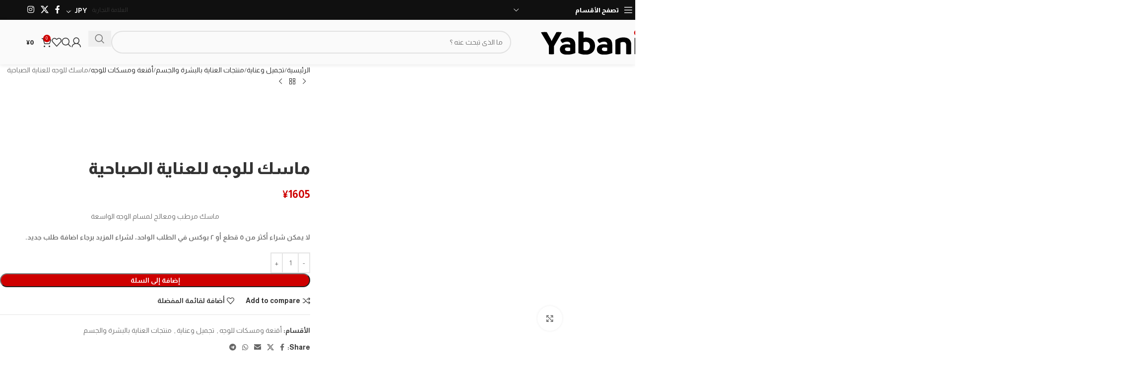

--- FILE ---
content_type: text/css; charset=utf-8
request_url: https://yabaniya.com/wp-content/cache/min/1/wp-content/plugins/yith-woocommerce-minimum-maximum-quantity-premium/assets/css/frontend.min.css?ver=1754378479
body_size: 481
content:
@charset "UTF-8";@font-face{font-display:swap;font-family:ywmmq;src:url(../../../../../../../../plugins/yith-woocommerce-minimum-maximum-quantity-premium/assets/fonts/ywmmq.eot?86219733);src:url(../../../../../../../../plugins/yith-woocommerce-minimum-maximum-quantity-premium/assets/fonts/ywmmq.eot?86219733#iefix) format('embedded-opentype'),url(../../../../../../../../plugins/yith-woocommerce-minimum-maximum-quantity-premium/assets/fonts/ywmmq.woff2?86219733) format('woff2'),url(../../../../../../../../plugins/yith-woocommerce-minimum-maximum-quantity-premium/assets/fonts/ywmmq.woff?86219733) format('woff'),url(../../../../../../../../plugins/yith-woocommerce-minimum-maximum-quantity-premium/assets/fonts/ywmmq.ttf?86219733) format('truetype'),url(../../../../../../../../plugins/yith-woocommerce-minimum-maximum-quantity-premium/assets/fonts/ywmmq.svg?86219733#ywmmq) format('svg');font-weight:400;font-style:normal}[class*=" ywmmq-icon"]:before,[class^=ywmmq-icon]:before{font-family:ywmmq;font-style:normal;font-weight:400;speak:never;display:inline-block;text-decoration:inherit;width:1em;margin-right:.2em;text-align:center;font-variant:normal;text-transform:none;line-height:1em;margin-left:.2em;-webkit-font-smoothing:antialiased;-moz-osx-font-smoothing:grayscale}.icon-ok:before{content:'\2714'}.icon-attention:before{content:'\2757'}.icon-excluded:before{content:'🚫'}.ywmmq-excluded:before{color:#7d7d7d;content:'🚫'}.ywmmq-error:before{color:#b81c23;content:'\2757'}.ywmmq-correct:before{color:#1fa67a;content:'\2714'}.ywmmq-rules-wrapper{margin:15px 0;clear:both}.ywmmq-rules-wrapper>ul{margin:0 0 0 20px}.ywmmq-rules-wrapper>ul>li{padding:5px 0;margin:0 0 0 40px}

--- FILE ---
content_type: image/svg+xml
request_url: https://yabaniya.com/wp-content/uploads/2020/06/logo.svg
body_size: 938
content:
<?xml version="1.0" encoding="UTF-8"?> <!-- Generator: Adobe Illustrator 24.2.0, SVG Export Plug-In . SVG Version: 6.00 Build 0) --> <svg xmlns="http://www.w3.org/2000/svg" xmlns:xlink="http://www.w3.org/1999/xlink" version="1.1" id="Layer_1" x="0px" y="0px" viewBox="0 0 217.2 54" style="enable-background:new 0 0 217.2 54;" xml:space="preserve"> <style type="text/css"> .st0{fill:#CE0000;} </style> <g> <g> <path d="M28.5,35.5v17.3c-1.7,0.3-3.5,0.4-5.4,0.4c-1.8,0-3.6-0.1-5.6-0.4v-18L0,5.6c2.6-0.4,5.2-0.7,7.8-0.7c1.6,0,3.5,0.1,5,0.3 L21.8,21l1.6,3.6l1.6-3.6l8.9-15.8c1.6-0.2,3.3-0.3,4.8-0.3c2.4,0,4.7,0.3,7.1,0.7L28.5,35.5z"></path> <path d="M75.2,32.1v18.4C69.9,52.7,63.9,54,57.4,54c-10.1,0-15.9-3.8-15.9-11.5c0-7.4,6.4-11.2,15.3-11.1c2.8,0.1,5.2,0.4,7.4,1 V31c0-3-2.1-5.2-7.2-5.2c-4.1,0-7.7,1.6-9.5,3c-2.4-1.3-4.2-3.8-4.7-7c2-1.8,7.5-5.1,15.2-5.1C68.2,16.7,75.2,21.2,75.2,32.1z M58.9,46.3c1.8,0,3.5-0.3,5.3-0.8v-6.4c-1.8-0.5-3.8-0.8-6.1-0.8c-3.5,0-5.6,1.2-5.6,3.8C52.6,44.6,54.7,46.3,58.9,46.3z"></path> <path d="M118.4,34.9c0,11.9-8.1,19.1-20.8,19.1c-5.8,0-11.5-1.3-15.5-3.4V4.2c1.8-0.4,3.7-0.4,5.5-0.4c1.8,0,3.7,0.1,5.5,0.4v13.4 c1.7-0.6,3.6-0.9,6-0.9C110.1,16.7,118.4,23,118.4,34.9z M107.3,35.4c0-5.3-3.2-9.2-8.9-9.2c-1.8,0-3.6,0.3-5.2,0.9v16.8 c1.9,0.6,3.6,0.8,5.2,0.8C104,44.7,107.3,41.1,107.3,35.4z"></path> <path d="M156,32.1v18.4c-5.2,2.1-11.3,3.5-17.7,3.5c-10.1,0-15.9-3.8-15.9-11.5c0-7.4,6.4-11.2,15.3-11.1c2.8,0.1,5.2,0.4,7.4,1 V31c0-3-2.1-5.2-7.2-5.2c-4.1,0-7.7,1.6-9.5,3c-2.4-1.3-4.2-3.8-4.7-7c2-1.8,7.5-5.1,15.2-5.1C149,16.7,156,21.2,156,32.1z M139.7,46.3c1.8,0,3.5-0.3,5.3-0.8v-6.4c-1.8-0.5-3.8-0.8-6.1-0.8c-3.5,0-5.6,1.2-5.6,3.8C133.4,44.6,135.5,46.3,139.7,46.3z"></path> <path d="M197.5,31.5v21.3c-1.8,0.3-3.7,0.4-5.5,0.4c-1.8,0-3.7-0.1-5.5-0.4V33.3c0-5-2.7-6.8-6.7-6.8c-2.6,0-4.7,0.7-5.9,1.5v24.8 c-1.8,0.3-3.7,0.4-5.5,0.4s-3.6-0.1-5.5-0.4V22.4c2.7-2.4,9-5.8,17.7-5.8C192.2,16.5,197.5,22.9,197.5,31.5z"></path> <path d="M205,52.8V17.7c1.8-0.3,3.6-0.4,5.5-0.4c1.8,0,3.6,0.1,5.5,0.4v35.1c-1.8,0.3-3.6,0.4-5.5,0.4 C208.7,53.3,206.8,53.1,205,52.8z"></path> </g> <path class="st0" d="M203.9,6.6c0-3.6,3-6.6,6.7-6.6c3.6,0,6.7,3,6.7,6.6s-3,6.7-6.7,6.7C207,13.2,203.9,10.2,203.9,6.6z"></path> </g> </svg> 

--- FILE ---
content_type: image/svg+xml
request_url: https://yabaniya.com/wp-content/uploads/2020/10/icons-white-12.svg
body_size: 673
content:
<?xml version="1.0" encoding="UTF-8"?> <svg xmlns="http://www.w3.org/2000/svg" id="Layer_1" data-name="Layer 1" viewBox="0 0 128 128"><defs><style>.cls-1{fill:#fff;}</style></defs><path class="cls-1" d="M56.29,53.62A10.13,10.13,0,1,0,66.42,63.75,10.14,10.14,0,0,0,56.29,53.62Zm0,14.84A4.71,4.71,0,1,1,61,63.75,4.72,4.72,0,0,1,56.29,68.46Z"></path><rect class="cls-1" x="16.5" y="117.36" width="5.42" height="5.42"></rect><rect class="cls-1" x="31.34" y="117.36" width="5.42" height="5.42"></rect><rect class="cls-1" x="46.17" y="117.36" width="5.42" height="5.42"></rect><path class="cls-1" d="M126.25,102.53H103.5V93.11h22.75V87.69H103.5V73A39.82,39.82,0,0,0,86,40.1l-.44-.3V26.11H93V23.4c0-11.36-7.92-19-8.26-19.27L82.87,2.37,81,4.13c-.34.31-8.26,7.91-8.26,19.27v2.71h7.41V36.78l-1.38-.57a40,40,0,0,0-21.7-2.41l-1.17.2V26.11h7.42V23.4c0-11.36-7.93-19-8.27-19.27L53.2,2.37,51.34,4.13c-.33.31-8.26,7.93-8.26,19.27v2.71H50.5v9.38l-.66.24A40,40,0,0,0,25.66,61.38l-.12.39-.37.2a13.81,13.81,0,0,0-7.34,12.21v3l-.49.29A32.11,32.11,0,0,0,1.67,105.18v21.25H7.09v-6.36a27,27,0,1,1,53.91,0v6.36h5.42v-6.36A32.36,32.36,0,0,0,9.86,98.57l-2.93,3.3,1.23-4.24A27,27,0,0,1,21.77,81.17l1.48-.76V74.18a8.43,8.43,0,0,1,5.49-7.89l1.33-.49.35-1.38A34.38,34.38,0,0,1,98.08,73V87.69H75.83v5.42H98.08v9.42H75.83v5.41H98.08v18.49h5.42V107.94h22.75ZM48.65,20.69l.26-1.2a23,23,0,0,1,3.47-8.09l.83-1.24.84,1.24a22.84,22.84,0,0,1,3.46,8.09l.25,1.2Zm29.67,0,.25-1.2a23.21,23.21,0,0,1,3.48-8.09l.83-1.24.83,1.24a22.87,22.87,0,0,1,3.47,8.09l.24,1.2Z"></path></svg> 

--- FILE ---
content_type: image/svg+xml
request_url: https://yabaniya.com/wp-content/uploads/2020/10/icons-white-04.svg
body_size: 1056
content:
<?xml version="1.0" encoding="UTF-8"?> <svg xmlns="http://www.w3.org/2000/svg" id="Layer_1" data-name="Layer 1" viewBox="0 0 128 128"><defs><style>.cls-1{fill:#fff;}</style></defs><path class="cls-1" d="M127.3,100.16c.37-2.42.17-8.3-.8-11a14.83,14.83,0,0,0-14.07-9.56h-.22a12.92,12.92,0,0,0-3.64.67,45.85,45.85,0,0,1-7.27,1.6V16.44a2.16,2.16,0,0,0-1.74-2.12l-64.85-13c-.09,0-.17,0-.26,0a1.37,1.37,0,0,0-.34,0L8.17,3.48a2.16,2.16,0,0,0-2,2.15V115.37L.53,126.69H107l-5.66-11.32v-3.82h2.9l4,8.45a9.61,9.61,0,0,0,18.76-3.07l-.62-9c-.19-2.73-.08-3.1.2-4.1A30.42,30.42,0,0,0,127.3,100.16ZM81.7,80.31a17.49,17.49,0,0,0-4.77-.68h-.22A14.83,14.83,0,0,0,62.62,89.2c-1,2.68-1.16,8.55-.78,11a27.37,27.37,0,0,0,.79,3.7c.28,1,.38,1.36.2,4.1l-.4,5.76h-26V47L97,55.08V82.27A46.36,46.36,0,0,1,81.7,80.31ZM10.51,48.69,19.16,48v65.75H10.51Zm13-1.08,8.65-.72v66.83H23.48ZM97,50.72,36.45,42.65V6.11L97,18.21ZM32.13,42.55l-8.65.72V6.54l8.65-.72ZM19.16,6.9V43.63l-8.65.72V7.62ZM7.52,122.36,9.68,118H33l2.16,4.32Zm32.43,0L37.78,118H62.25c0,.27.08.53.13.79a2.17,2.17,0,0,1,0,.25,9.9,9.9,0,0,0,.49,1.57c.05.11.09.22.14.32a9.26,9.26,0,0,0,.74,1.39Zm39.9,0c.12-.19.23-.4.34-.61s.16-.26.23-.41A9.91,9.91,0,0,0,81,120l.93-2H97.8l2.16,4.32ZM97,113.72h-13c.47-1,.8-1.68,1-2.17H97v2.17Zm26-14.23a22.74,22.74,0,0,1-.69,3.2c-.4,1.45-.57,2.23-.34,5.56l.61,8.82a5.29,5.29,0,0,1-10.35,1.52L107,107.23H83.88c-1.43-.31-1.66,0-4.72,6.48h0l-.33.69-.26.55h0l-1.09,2.32-.49,1-.11.3a5.25,5.25,0,0,1-5.07,3.77,5.37,5.37,0,0,1-1.06-.11,5.28,5.28,0,0,1-4.22-5.1l.61-8.9c.23-3.33.06-4.11-.35-5.56a24.84,24.84,0,0,1-.68-3.2,27.25,27.25,0,0,1,.58-8.82,10.51,10.51,0,0,1,10-6.72h.17a13.16,13.16,0,0,1,3.58.51c1.25.37,2.5.7,3.76,1h0a49.54,49.54,0,0,0,10.85,1.23c1,0,2.11,0,3.26-.13a49.59,49.59,0,0,0,11.5-2.11,8.55,8.55,0,0,1,2.42-.48h.15a10.51,10.51,0,0,1,10,6.71h0C123.12,92.55,123.3,97.69,123,99.49Z"></path><path class="cls-1" d="M112.11,87.78a8.65,8.65,0,1,0,8.64,8.64A8.65,8.65,0,0,0,112.11,87.78Zm0,13a4.33,4.33,0,1,1,4.32-4.33A4.33,4.33,0,0,1,112.11,100.75Z"></path><path class="cls-1" d="M77.26,87.78a8.65,8.65,0,1,0,8.65,8.64A8.64,8.64,0,0,0,77.26,87.78Zm0,13a4.33,4.33,0,1,1,4.33-4.33A4.33,4.33,0,0,1,77.26,100.75Z"></path><path class="cls-1" d="M99.14,89.94A2.15,2.15,0,0,0,97,92.1H92.65a2.16,2.16,0,0,0-4.32,0v2.16a2.16,2.16,0,0,0,2.16,2.16h8.65a2.16,2.16,0,0,0,2.16-2.16V92.1A2.16,2.16,0,0,0,99.14,89.94Z"></path></svg> 